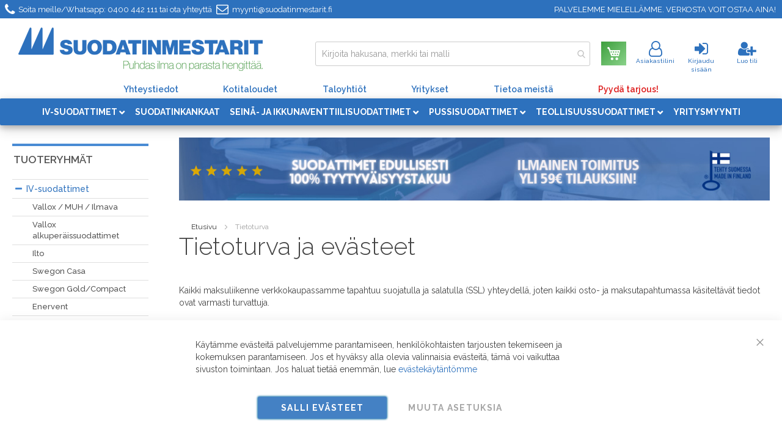

--- FILE ---
content_type: text/html; charset=UTF-8
request_url: https://suodatinmestarit.fi/tietoturva
body_size: 17844
content:
 <!doctype html><html lang="fi"><head >  <script> window.dataLayer = window.dataLayer || []; function gtag() { dataLayer.push(arguments) } window.amConsentManager = window.amConsentManager || { consentStates: { denied: 'denied', granted: 'granted' }, storageName: 'amConsentMode', gdprCookie: { cookieGroupName: 'amcookie_allowed', allCookiesAllowed: '0' }, defaultConsentTypesData: {"ad_storage":{"default":"0","group":"2"},"analytics_storage":{"default":"0","group":"3"},"ad_user_data":{"default":"0","group":"2"},"ad_personalization":{"default":"0","group":"2"}}, currentStoreId: 1, init: function () { this.initStorage(); this.setDefaultConsent(); }, initStorage: function () { const persistedConsentTypes = this.getPersistedConsentTypeState(); if (Object.keys(persistedConsentTypes).length !== 0 && !this.shouldResetConsentState(persistedConsentTypes)) { return; } let consentState = {}; for (const [type, data] of Object.entries(this.defaultConsentTypesData)) { consentState[type] = { group: data.group, status: data.default === '1' ? this.consentStates.granted : this.consentStates.denied }; } this.resetAllowedCookiesGroups(); this.persistConsentTypeState(consentState); }, setDefaultConsent: function () { gtag('consent', 'default', this.getPersistedConsentTypeStateForGtag()); }, updateConsent: function (consent) { const storageConsent = this.getPersistedConsentTypeState(); const consentState = {...storageConsent, ...consent}; this.persistConsentTypeState(consentState); gtag('consent', 'update', this.getPersistedConsentTypeStateForGtag()); }, getConsentTypeStateByGroupIds: function (groups) { let consentTypeState = {}; for (const [type, data] of Object.entries(this.defaultConsentTypesData)) { consentTypeState[type] = { group: data.group, status: (groups.includes(data.group) || groups.includes(this.gdprCookie.allCookiesAllowed)) ? this.consentStates.granted : this.consentStates.denied } } return consentTypeState; }, persistConsentTypeState: function (consentTypeState) { let persistedState = this.getPersistedConsentTypeState(false); persistedState[this.currentStoreId] = consentTypeState; localStorage.setItem(this.storageName, JSON.stringify(persistedState)); }, getPersistedConsentTypeState: function (forCurrentStore = true) { let persistedStates = JSON.parse(localStorage.getItem(this.storageName)) ?? {}; if (forCurrentStore) { return persistedStates?.[this.currentStoreId] ?? {}; } return persistedStates; }, getPersistedConsentTypeStateForGtag: function () { let consentTypeState = {}; let persistedState = this.getPersistedConsentTypeState(); for (const [type, data] of Object.entries(persistedState)) { consentTypeState[type] = data.status; } return consentTypeState; }, shouldResetConsentState: function (persistedConsentTypes) { if (Object.keys(persistedConsentTypes).length != Object.keys(this.defaultConsentTypesData).length) { return true; } for (const [type, data] of Object.entries(persistedConsentTypes)) { if (data.group !== this.defaultConsentTypesData[type].group) { return true; } } return false; }, resetAllowedCookiesGroups: function () { document.cookie = this.gdprCookie.cookieGroupName + '=0;max-age=-1;domain=' + location.hostname } }; window.amConsentManager.init(); </script><meta charset="utf-8"/>
<meta name="title" content="Asiointi verkkokaupassamme varmasti turvallista"/>
<meta name="description" content="Maksuliikenne verkkokaupassamme tapahtuu suojatulla ja salatulla (SSL) yhteydellä, joten kaikki osto- ja maksutapahtumassa käsiteltävät tiedot ovat varmasti turvattuja."/>
<meta name="robots" content="INDEX,FOLLOW"/>
<meta name="viewport" content="width=device-width, initial-scale=1"/>
<meta name="format-detection" content="telephone=no"/>
<title>Asiointi verkkokaupassamme varmasti turvallista</title>
<link  rel="stylesheet" type="text/css"  media="all" href="https://suodatinmestarit.fi/static/version1767949578/_cache/merged/95b5bf5982511b7ea2fcc9b4d45f58ca.min.css" />
<link  rel="stylesheet" type="text/css"  media="screen and (min-width: 768px)" href="https://suodatinmestarit.fi/static/version1767949578/frontend/JRS/suodatinmestarit/fi_FI/css/styles-l.min.css" />
<link  rel="stylesheet" type="text/css"  media="print" href="https://suodatinmestarit.fi/static/version1767949578/frontend/JRS/suodatinmestarit/fi_FI/css/print.min.css" />
<link  rel="stylesheet" type="text/css"  defer="defer" href="https://fonts.googleapis.com/css?family=Raleway:300,400,500,600,700,900" />

<link  rel="icon" type="image/x-icon" href="https://suodatinmestarit.fi/media/favicon/websites/1/Suodatinmestarit-32x32.png" />
<link  rel="shortcut icon" type="image/x-icon" href="https://suodatinmestarit.fi/media/favicon/websites/1/Suodatinmestarit-32x32.png" />
<!--Start of Tawk.to Script-->

<!--End of Tawk.to Script-->     <script exclude-this-tag="text/x-magento-template">
        window.getWpGA4Cookie = function(name) {
            match = document.cookie.match(new RegExp(name + '=([^;]+)'));
            if (match) return decodeURIComponent(match[1].replace(/\+/g, ' ')) ;
        };

        window.dataLayer = window.dataLayer || [];
                var dl4Objects = [{"pageName":"Asiointi verkkokaupassamme varmasti turvallista","pageType":"other"}];
        for (var i in dl4Objects) {
            window.dataLayer.push({ecommerce: null});
            window.dataLayer.push(dl4Objects[i]);
        }
         var wpGA4Cookies = ['wp_ga4_customerId','wp_ga4_customerGroup'];
        wpGA4Cookies.map(function(cookieName) {
            var cookieValue = window.getWpGA4Cookie(cookieName);
            if (cookieValue) {
                var dl4Object = {};
                dl4Object[cookieName.replace('wp_ga4_', '')] = cookieValue;
                window.dataLayer.push(dl4Object);
            }
        });</script>
   <!-- Google Tag Manager -->
<script exclude-this-tag="text/x-magento-template">(function(w,d,s,l,i){w[l]=w[l]||[];w[l].push({'gtm.start':
new Date().getTime(),event:'gtm.js'});var f=d.getElementsByTagName(s)[0],
j=d.createElement(s),dl=l!='dataLayer'?'&l='+l:'';j.async=true;j.src=
'https://www.googletagmanager.com/gtm.js?id='+i+dl;f.parentNode.insertBefore(j,f);
})(window,document,'script','dataLayer','GTM-524MJ7W');</script>
<!-- End Google Tag Manager -->    <!-- BEGIN GOOGLE ANALYTICS CODE --><!-- END GOOGLE ANALYTICS CODE --> <link rel="stylesheet" type="text/css" media="all" href="https://maxcdn.bootstrapcdn.com/font-awesome/latest/css/font-awesome.min.css"> </head><body data-container="body" data-mage-init='{"loaderAjax": {}, "loader": { "icon": "https://suodatinmestarit.fi/static/version1767949578/frontend/JRS/suodatinmestarit/fi_FI/images/loader-2.gif"}}' id="html-body" class="cms-tietoturva cms-page-view page-layout-2columns-left">   <!-- Google Tag Manager (noscript) -->
<noscript><iframe src="https://www.googletagmanager.com/ns.html?id=GTM-524MJ7W"
height="0" width="0" style="display:none;visibility:hidden"></iframe></noscript>
<!-- End Google Tag Manager (noscript) -->          <div class="cookie-status-message" id="cookie-status">The store will not work correctly when cookies are disabled.</div>     <noscript><div class="message global noscript"><div class="content"><p><strong>JavaScript seems to be disabled in your browser.</strong> <span> For the best experience on our site, be sure to turn on Javascript in your browser.</span></p></div></div></noscript>        <!-- ko scope: 'gdpr-cookie-modal' --><!--ko template: getTemplate()--><!-- /ko --><!-- /ko --><style> .amgdprjs-bar-template { z-index: 999;  bottom: 0;  }</style> <div class="page-wrapper"><header class="page-header"><div class="panel wrapper"><div class="panel header"> <a class="action skip contentarea" href="#contentarea"><span> Skip to Content</span></a>   <div class="widget block block-static-block"><p><span class="puhelin">Soita meille/Whatsapp:</span> <a href="tel:0400442111">0400 442 111</a> tai ota yhteyttä&nbsp;<span class="email"><a href="mailto:myynti@suodatinmestarit.fi">myynti@suodatinmestarit.fi</a></span><span class="newstore_notification" style="float: right;">PALVELEMME MIELELLÄMME. VERKOSTA VOIT OSTAA AINA!</span></p></div></div></div><div class="header content"> <span data-action="toggle-nav" class="action nav-toggle"><span>Toggle Nav</span></span> <a class="logo" href="https://suodatinmestarit.fi/" title="Suodatinmestarit.fi" aria-label="store logo"><img src="https://suodatinmestarit.fi/media/logo/websites/1/suodatinmestarit_logo.png" title="Suodatinmestarit.fi" alt="Suodatinmestarit.fi" width="400" height="71" /></a> <div class="header-sisalto"> <section class="amsearch-wrapper-block" data-amsearch-wrapper="block" data-bind=" scope: 'amsearch_wrapper', mageInit: { 'Magento_Ui/js/core/app': { components: { amsearch_wrapper: { component: 'Amasty_Xsearch/js/wrapper', data: {&quot;url&quot;:&quot;https:\/\/suodatinmestarit.fi\/amasty_xsearch\/autocomplete\/index\/&quot;,&quot;url_result&quot;:&quot;https:\/\/suodatinmestarit.fi\/catalogsearch\/result\/&quot;,&quot;url_popular&quot;:&quot;https:\/\/suodatinmestarit.fi\/search\/term\/popular\/&quot;,&quot;isDynamicWidth&quot;:true,&quot;isProductBlockEnabled&quot;:true,&quot;width&quot;:900,&quot;displaySearchButton&quot;:false,&quot;fullWidth&quot;:false,&quot;minChars&quot;:2,&quot;delay&quot;:500,&quot;currentUrlEncoded&quot;:&quot;aHR0cHM6Ly9zdW9kYXRpbm1lc3Rhcml0LmZpL3RpZXRvdHVydmE~&quot;,&quot;color_settings&quot;:{&quot;border&quot;:&quot;bdbdbd&quot;,&quot;hover&quot;:&quot;E8E8E8&quot;,&quot;highlight&quot;:&quot;2d71bd&quot;,&quot;background&quot;:&quot;FFFFFF&quot;,&quot;text&quot;:&quot;2d71bd&quot;,&quot;hover_text&quot;:&quot;FFFFFF&quot;,&quot;search_button&quot;:&quot;1979c2&quot;,&quot;search_button_text&quot;:&quot;ffffff&quot;},&quot;popup_display&quot;:0,&quot;preloadEnabled&quot;:true,&quot;isSeoUrlsEnabled&quot;:false,&quot;seoKey&quot;:&quot;search&quot;,&quot;isSaveSearchInputValueEnabled&quot;:false} } } } }"><div class="amsearch-form-block" data-bind=" style: { width: resized() ? data.width + 'px' : '' }, css: { '-opened': opened }, afterRender: initCssVariables">  <section class="amsearch-input-wrapper" data-bind=" css: { '-dynamic-width': data.isDynamicWidth, '-match': $data.readyForSearch(), '-typed': inputValue && inputValue().length }"><input type="text" name="q" placeholder="Kirjoita&#x20;hakusana,&#x20;merkki&#x20;tai&#x20;malli" class="amsearch-input" maxlength="128" role="combobox" aria-haspopup="false" aria-autocomplete="both" autocomplete="off" aria-expanded="false" data-amsearch-block="input" enterkeyhint="search" data-bind=" afterRender: initInputValue, hasFocus: focused, value: inputValue, event: { keypress: onEnter }, valueUpdate: 'input'"><!-- ko template: { name: templates.loader } --><!-- /ko --><button class="amsearch-button -close -clear -icon" style="display: none" data-bind=" event: { click: inputValue.bind(this, '') }, attr: { title: $t('Clear Field') }, visible: inputValue && inputValue().length"></button> <button class="amsearch-button -loupe -clear -icon -disabled" data-bind=" event: { click: search }, css: { '-disabled': !$data.match() }, attr: { title: $t('Search') }"></button></section>    <section class="amsearch-result-section" data-amsearch-js="results" style="display: none;" data-bind=" css: { '-small': $data.data.width < 700 && !$data.data.fullWidth }, afterRender: function (node) { initResultSection(node, 1) }, style: resultSectionStyles(), visible: $data.opened()"><!-- ko if: !$data.match() && $data.preload() --><!-- ko template: { name: templates.preload } --><!-- /ko --><!-- /ko --><!-- ko if: $data.match() --><!-- ko template: { name: templates.results } --><!-- /ko --><!-- /ko --><!-- ko if: $data.message() && $data.message().length --><!-- ko template: { name: templates.message } --><!-- /ko --><!-- /ko --></section></div></section> <div data-block="minicart" class="minicart-wrapper"><a class="action showcart" href="https://suodatinmestarit.fi/checkout/cart/" data-bind="scope: 'minicart_content'"><span class="text">Ostoskori</span> <span class="counter qty empty" data-bind="css: { empty: !!getCartParam('summary_count') == false && !isLoading() }, blockLoader: isLoading"><span class="counter-number"><!-- ko if: getCartParam('summary_count') --><!-- ko text: getCartParam('summary_count').toLocaleString(window.LOCALE) --><!-- /ko --><!-- /ko --></span> <span class="counter-label"><!-- ko if: getCartParam('summary_count') --><!-- ko text: getCartParam('summary_count').toLocaleString(window.LOCALE) --><!-- /ko --><!-- ko i18n: 'items' --><!-- /ko --><!-- /ko --></span></span></a>  <div class="block block-minicart" data-role="dropdownDialog" data-mage-init='{"dropdownDialog":{ "appendTo":"[data-block=minicart]", "triggerTarget":".showcart", "timeout": "2000", "closeOnMouseLeave": false, "closeOnEscape": true, "triggerClass":"active", "parentClass":"active", "buttons":[]}}'><div id="minicart-content-wrapper" data-bind="scope: 'minicart_content'"><!-- ko template: getTemplate() --><!-- /ko --></div></div>  </div><ul class="header links"><li><a href="https://suodatinmestarit.fi/customer/account/" id="idIaba1BWM" class="my-account-link" >Asiakastilini</a></li> <li class="link authorization-link" data-label="tai"><a href="https://suodatinmestarit.fi/customer/account/login/referer/aHR0cHM6Ly9zdW9kYXRpbm1lc3Rhcml0LmZpL3RpZXRvdHVydmE~/" class="authorization-link" >Kirjaudu sisään</a></li> <li class="item link compare" data-bind="scope: 'compareProducts'" data-role="compare-products-link"><a class="action compare no-display" title="Vertaa&#x20;tuotteita" data-bind="attr: {'href': compareProducts().listUrl}, css: {'no-display': !compareProducts().count}" >Vertaa tuotteita <span class="counter qty" data-bind="text: compareProducts().countCaption"></span></a></li>   <li class="loggedin" data-bind="scope: 'customer'"></li> <li><a href="https://suodatinmestarit.fi/customer/account/create/" id="idC32IHhVU" class="register-link" >Luo tili</a></li></ul></div></div><div class="extra_nav"><ul>
<li><a title="Yhteystiedot" href="/contact">Yhteystiedot</a></li>
<li><a title="Kotitaloudet" href="/iv-suodattimet">Kotitaloudet</a></li>
<li><a title="Taloyhtiöt" href="/taloyhtiot">Taloyhtiöt</a></li>
<li><a title="Yritykset" href="/teollisuus">Yritykset</a></li>
<li><a title="Tietoa meistä" href="/yritys">Tietoa meistä</a></li>
<li><a class="tarjous" title="Pyydä tarjous tästä" href="/contact">Pyydä tarjous!</a></li>
</ul></div></header>  <div class="sections nav-sections"> <div class="section-items nav-sections-items" data-mage-init='{"tabs":{"openedState":"active"}}'>  <div class="section-item-title nav-sections-item-title" data-role="collapsible"><a class="nav-sections-item-switch" data-toggle="switch" href="#store.menu">Valikko</a></div><div class="section-item-content nav-sections-item-content" id="store.menu" data-role="content">     <nav class="navigation" data-action="navigation"><ul data-mage-init='{"menu":{"responsive":true, "expanded":true, "position":{"my":"left top","at":"left bottom"}}}'><li  class="level0 nav-1 category-item first level-top parent"><a href="https://suodatinmestarit.fi/iv-suodattimet"  class="level-top" ><span>IV-suodattimet</span></a><ul class="level0 submenu"><li  class="level1 nav-1-1 category-item first"><a href="https://suodatinmestarit.fi/iv-suodattimet/vallox-suodattimet" ><span>Vallox / MUH / Ilmava</span></a></li><li  class="level1 nav-1-2 category-item"><a href="https://suodatinmestarit.fi/iv-suodattimet/vallox-alkuperaissuodattimet" ><span>Vallox alkuperäissuodattimet</span></a></li><li  class="level1 nav-1-3 category-item"><a href="https://suodatinmestarit.fi/iv-suodattimet/ilto-suodattimet" ><span>Ilto</span></a></li><li  class="level1 nav-1-4 category-item"><a href="https://suodatinmestarit.fi/iv-suodattimet/swegon-casa-suodattimet" ><span>Swegon Casa</span></a></li><li  class="level1 nav-1-5 category-item"><a href="https://suodatinmestarit.fi/iv-suodattimet/swegon-gold-compact" ><span>Swegon Gold/Compact</span></a></li><li  class="level1 nav-1-6 category-item"><a href="https://suodatinmestarit.fi/iv-suodattimet/enervent-suodattimet" ><span>Enervent</span></a></li><li  class="level1 nav-1-7 category-item"><a href="https://suodatinmestarit.fi/iv-suodattimet/parmair-suodattimet" ><span>Parmair</span></a></li><li  class="level1 nav-1-8 category-item"><a href="https://suodatinmestarit.fi/iv-suodattimet/airfi-suodattimet" ><span>Airfi</span></a></li><li  class="level1 nav-1-9 category-item"><a href="https://suodatinmestarit.fi/iv-suodattimet/airsec" ><span>Airsec</span></a></li><li  class="level1 nav-1-10 category-item"><a href="https://suodatinmestarit.fi/iv-suodattimet/arcticsilent-suodattimet" ><span>ArcticSilent</span></a></li><li  class="level1 nav-1-11 category-item"><a href="https://suodatinmestarit.fi/iv-suodattimet/dantherm-suodattimet" ><span>Dantherm</span></a></li><li  class="level1 nav-1-12 category-item"><a href="https://suodatinmestarit.fi/iv-suodattimet/deekax-suodattimet" ><span>Deekax</span></a></li><li  class="level1 nav-1-13 category-item"><a href="https://suodatinmestarit.fi/iv-suodattimet/duvents" ><span>Duvents</span></a></li><li  class="level1 nav-1-14 category-item"><a href="https://suodatinmestarit.fi/iv-suodattimet/flexit-suodattimet" ><span>Flexit</span></a></li><li  class="level1 nav-1-15 category-item"><a href="https://suodatinmestarit.fi/iv-suodattimet/flf-kanavasuodattimet" ><span>FLF kanavasuodattimet</span></a></li><li  class="level1 nav-1-16 category-item"><a href="https://suodatinmestarit.fi/iv-suodattimet/flakt-woods-suodattimet" ><span>Fläkt Woods</span></a></li><li  class="level1 nav-1-17 category-item"><a href="https://suodatinmestarit.fi/iv-suodattimet/fresco-futura" ><span>Fresco Futura</span></a></li><li  class="level1 nav-1-18 category-item"><a href="https://suodatinmestarit.fi/iv-suodattimet/haato-suodattimet" ><span>Haato</span></a></li><li  class="level1 nav-1-19 category-item"><a href="https://suodatinmestarit.fi/iv-suodattimet/iloxair-suodattimet" ><span>IloxAir</span></a></li><li  class="level1 nav-1-20 category-item"><a href="https://suodatinmestarit.fi/iv-suodattimet/iv-produkt-suodattimet" ><span>IV Produkt</span></a></li><li  class="level1 nav-1-21 category-item"><a href="https://suodatinmestarit.fi/iv-suodattimet/kair-suodattimet" ><span>Kair</span></a></li><li  class="level1 nav-1-22 category-item"><a href="https://suodatinmestarit.fi/iv-suodattimet/karhu-suodattimet" ><span>Karhu</span></a></li><li  class="level1 nav-1-23 category-item"><a href="https://suodatinmestarit.fi/iv-suodattimet/komfovent" ><span>Komfovent</span></a></li><li  class="level1 nav-1-24 category-item"><a href="https://suodatinmestarit.fi/iv-suodattimet/merair-suodatimet" ><span>Merair</span></a></li><li  class="level1 nav-1-25 category-item"><a href="https://suodatinmestarit.fi/iv-suodattimet/nibe-suodattimet" ><span>Nibe</span></a></li><li  class="level1 nav-1-26 category-item"><a href="https://suodatinmestarit.fi/iv-suodattimet/nilan-suodattimet" ><span>Nilan</span></a></li><li  class="level1 nav-1-27 category-item"><a href="https://suodatinmestarit.fi/iv-suodattimet/onninen-onnline-suodattimet" ><span>Onninen / Onnline</span></a></li><li  class="level1 nav-1-28 category-item"><a href="https://suodatinmestarit.fi/iv-suodattimet/purmo" ><span>Purmo</span></a></li><li  class="level1 nav-1-29 category-item"><a href="https://suodatinmestarit.fi/iv-suodattimet/recair-suodattimet" ><span>Recair</span></a></li><li  class="level1 nav-1-30 category-item"><a href="https://suodatinmestarit.fi/iv-suodattimet/sunair-suodattimet" ><span>Sunair</span></a></li><li  class="level1 nav-1-31 category-item"><a href="https://suodatinmestarit.fi/iv-suodattimet/systemair-suodattimet" ><span>Systemair</span></a></li><li  class="level1 nav-1-32 category-item"><a href="https://suodatinmestarit.fi/iv-suodattimet/uponor-vent-suodattimet" ><span>Uponor Vent</span></a></li><li  class="level1 nav-1-33 category-item"><a href="https://suodatinmestarit.fi/iv-suodattimet/valmet-kotilampo-suodattimet" ><span>Valmet Kotilämpö</span></a></li><li  class="level1 nav-1-34 category-item last"><a href="https://suodatinmestarit.fi/iv-suodattimet/ostberg-suodattimet" ><span>Östberg</span></a></li></ul></li><li  class="level0 nav-2 category-item level-top"><a href="https://suodatinmestarit.fi/suodatinkankaat"  class="level-top" ><span>Suodatinkankaat</span></a></li><li  class="level0 nav-3 category-item level-top parent"><a href="https://suodatinmestarit.fi/seinaventtiilisuodattimet"  class="level-top" ><span>Seinä- ja ikkunaventtiilisuodattimet</span></a><ul class="level0 submenu"><li  class="level1 nav-3-1 category-item first"><a href="https://suodatinmestarit.fi/seinaventtiilisuodattimet/velco" ><span>Velco</span></a></li><li  class="level1 nav-3-2 category-item"><a href="https://suodatinmestarit.fi/seinaventtiilisuodattimet/mobair-suodattimet" ><span>Mobair</span></a></li><li  class="level1 nav-3-3 category-item"><a href="https://suodatinmestarit.fi/seinaventtiilisuodattimet/vimin-suodattimet" ><span>Vimin suodattimet</span></a></li><li  class="level1 nav-3-4 category-item"><a href="https://suodatinmestarit.fi/seinaventtiilisuodattimet/fresh-velco-kiv-suodattimet" ><span>Fresh / KIV -suodattimet</span></a></li><li  class="level1 nav-3-5 category-item"><a href="https://suodatinmestarit.fi/seinaventtiilisuodattimet/ilmakas-suodattimet" ><span>Ilmakas suodattimet</span></a></li><li  class="level1 nav-3-6 category-item"><a href="https://suodatinmestarit.fi/seinaventtiilisuodattimet/vilpe" ><span>Vilpe</span></a></li><li  class="level1 nav-3-7 category-item"><a href="https://suodatinmestarit.fi/seinaventtiilisuodattimet/ikkunasuodattimet" ><span>Ikkunasuodattimet</span></a></li><li  class="level1 nav-3-8 category-item last"><a href="https://suodatinmestarit.fi/seinaventtiilisuodattimet/biobe-suodattimet" ><span>Biobe suodattimet</span></a></li></ul></li><li  class="level0 nav-4 category-item level-top parent"><a href="https://suodatinmestarit.fi/pussisuodattimet-g3-m5-f7"  class="level-top" ><span>Pussisuodattimet</span></a><ul class="level0 submenu"><li  class="level1 nav-4-1 category-item first"><a href="https://suodatinmestarit.fi/pussisuodattimet-g3-m5-f7/pussisuodattimet-g3" ><span>Pussisuodattimet G3/G4</span></a></li><li  class="level1 nav-4-2 category-item"><a href="https://suodatinmestarit.fi/pussisuodattimet-g3-m5-f7/pussisuodattimet-m5-f5" ><span>Pussisuodattimet M5 (F5)</span></a></li><li  class="level1 nav-4-3 category-item"><a href="https://suodatinmestarit.fi/pussisuodattimet-g3-m5-f7/pussisuodattimet-f7" ><span>Pussisuodattimet F7</span></a></li><li  class="level1 nav-4-4 category-item last"><a href="https://suodatinmestarit.fi/pussisuodattimet-g3-m5-f7/pussisuodattimet-f8-f9" ><span>Pussisuodattimet F8/F9</span></a></li></ul></li><li  class="level0 nav-5 category-item level-top parent"><a href="https://suodatinmestarit.fi/teollisuussuodattimet"  class="level-top" ><span>Teollisuussuodattimet</span></a><ul class="level0 submenu"><li  class="level1 nav-5-1 category-item first"><a href="https://suodatinmestarit.fi/teollisuussuodattimet/patruunasuodattimet" ><span>Patruunasuodattimet</span></a></li><li  class="level1 nav-5-2 category-item"><a href="https://suodatinmestarit.fi/teollisuussuodattimet/suodatinletkut" ><span>Suodatinletkut</span></a></li><li  class="level1 nav-5-3 category-item"><a href="https://suodatinmestarit.fi/teollisuussuodattimet/kompaktisuodattimet" ><span>Kompaktisuodattimet</span></a></li><li  class="level1 nav-5-4 category-item"><a href="https://suodatinmestarit.fi/teollisuussuodattimet/suodattimet-maalaamoihin" ><span>Suodattimet maalaamoihin</span></a></li><li  class="level1 nav-5-5 category-item"><a href="https://suodatinmestarit.fi/teollisuussuodattimet/aktiivihiilisuodattimet" ><span>Aktiivihiilisuodattimet</span></a></li><li  class="level1 nav-5-6 category-item"><a href="https://suodatinmestarit.fi/teollisuussuodattimet/hepa-suodattimet" ><span>HEPA-suodattimet</span></a></li><li  class="level1 nav-5-7 category-item last"><a href="https://suodatinmestarit.fi/teollisuussuodattimet/rasvasuodattimet" ><span>Rasvasuodattimet</span></a></li></ul></li><li  class="level0 nav-6 category-item last level-top"><a href="https://suodatinmestarit.fi/yritysmyynti"  class="level-top" ><span>Yritysmyynti</span></a></li>   <li class="level0 category-item level-top ui-menu-item extramenu" style="display:none;"><a href="https://suodatinmestarit.fi/suodatinvaihdot" class="level-top ui-corner-all"><span>Suodatinvaihtopalvelu</span></a></li>  <li class="level0 category-item level-top ui-menu-item extramenu" style="display:none;"><a href="https://suodatinmestarit.fi/allaway-puzer-suodattimet" class="level-top ui-corner-all"><span>Allaway / Puzer suodattimet</span></a></li>  <li class="level0 category-item level-top ui-menu-item extramenu" style="display:none;"><a href="https://suodatinmestarit.fi/wehoputs-lietepussit" class="level-top ui-corner-all"><span>Wehoputs lietepussit</a></li>  <li class="level0 category-item level-top ui-menu-item extramenu" style="display:none;"><a href="https://suodatinmestarit.fi/kennonpesuaine" class="level-top ui-corner-all"><span>Kennonpesuaine</a></li> <li class="level0 category-item level-top ui-menu-item extramenu" style="display:none;"><a href="/tarjoukset" class="level-top ui-corner-all"><span>Tarjoukset</span></a></li></ul></nav></div>  <div class="section-item-title nav-sections-item-title" data-role="collapsible"><a class="nav-sections-item-switch" data-toggle="switch" href="#store.links">Tili</a></div><div class="section-item-content nav-sections-item-content" id="store.links" data-role="content"><!-- Account links --></div> </div></div><main id="maincontent" class="page-main"> <a id="contentarea" tabindex="-1"></a><div class="page messages"> <div data-placeholder="messages"></div> <div data-bind="scope: 'messages'"><!-- ko if: cookieMessagesObservable() && cookieMessagesObservable().length > 0 --><div aria-atomic="true" role="alert" class="messages" data-bind="foreach: { data: cookieMessagesObservable(), as: 'message' }"><div data-bind="attr: { class: 'message-' + message.type + ' ' + message.type + ' message', 'data-ui-id': 'message-' + message.type }"><div data-bind="html: $parent.prepareMessageForHtml(message.text)"></div></div></div><!-- /ko --><div aria-atomic="true" role="alert" class="messages" data-bind="foreach: { data: messages().messages, as: 'message' }, afterRender: purgeMessages"><div data-bind="attr: { class: 'message-' + message.type + ' ' + message.type + ' message', 'data-ui-id': 'message-' + message.type }"><div data-bind="html: $parent.prepareMessageForHtml(message.text)"></div></div></div></div></div><div class="columns"><div class="column main"> <div class="widget block block-static-block"><div class="ilmainentoimitusbanneri"><img class="iso" src="https://suodatinmestarit.fi/media/.renditions/wysiwyg/ilmainen-toimitus-suodatinmestarit.jpg" alt=""><img class="pieni" style="display: none; width: 100%;" src="https://suodatinmestarit.fi/media/.renditions/wysiwyg/IV-suodattimet-edullisesti_pieni.png" alt=""></div></div>  <div class="breadcrumbs"><ul class="items"> <li class="item home"> <a href="https://suodatinmestarit.fi/" title="Siirry etusivulle">Etusivu</a> </li>  <li class="item cms_page"> <strong>Tietoturva</strong> </li> </ul></div> <input name="form_key" type="hidden" value="ZpjpIOgkKwFuQZky" /> <div id="authenticationPopup" data-bind="scope:'authenticationPopup', style: {display: 'none'}">  <!-- ko template: getTemplate() --><!-- /ko --> </div>    <div data-mage-init='{"Mirasvit_Feed\/js\/report245":[]}'></div><h1>Tietoturva ja evästeet</h1>
<p>Kaikki maksuliikenne verkkokaupassamme tapahtuu suojatulla ja salatulla (SSL) yhteydellä, joten kaikki osto- ja maksutapahtumassa käsiteltävät tiedot ovat varmasti turvattuja.</p>
<h4><strong><span style="font-size: large;">Osto, tilaus ja toimitus - helppoa, nopeaa ja luotettavaa</span></strong></h4>
<p>Tuotteet poimitaan ostoskoriin. Tilauksen yhteydessä kysytään yhteystietosi. Henkilötietosi ovat hyvässä turvassa, eikä niitä luovuteta ulkopuolisille. Rekisteröitymällä asiakkaaksi voit muuttaa yhteystietojasi myöhemmin. Valitse maksutapa: verkkopankit, kaikki kotimaiset pankit, Visa, Visa Electron, Mastercard, American Express, MobilePay, OP-lasku, Walley tai Suodatinmestarit tili. Maksuliikenne operoidaan suomalaisen Paytrail-maksunvälityspalvelun kautta.</p>
<p>Maksuliikenne verkkokaupassamme tapahtuu suojatulla ja salatulla (SSL) yhteydellä, joten kaikki osto- ja maksutapahtumassa käsiteltävät tiedot ovat varmasti turvattuja. Toimitustapana on postitus. Nopeimmillaan saat tuotteet jo seuraavana päivänä kotiisi kirjepakettina tai postipakettina lähetyksen koosta riippuen.</p>
<h4><strong><span style="font-size: large;">Maksu pankkipainikkeilla</span></strong></h4>
<p>Paytrail maksunvälityspalvelu välittää maksusi kauppiaalle. Käytössäsi on kaikkien pankkien maksupainikkeet. Paytrail on sinulle turvallinen maksutapa. Palvelu on maksulaitoslain siirtymäsäännöksen nojalla merkitty Finanssivalvonnan ylläpitämään maksulaitosrekisteriin. Maksunvälityspalvelun toteuttajana ja maksupalveluntarjoajana toimii Paytrail Oyj (2122839-7) yhteistyössä suomalaisten pankkien ja luottolaitosten kanssa. Paytrail Oyj näkyy maksun saajana tiliotteella tai korttilaskulla ja välittää maksun kauppiaalle. Paytrail Oyj:llä on maksulaitoksen toimilupa. Reklamaatiotapauksissa pyydämme ottamaan ensisijaisesti yhteyttä tuotteen toimittajaan.</p>
<p>Valittuasi maksutavan kauppiaan tarjoamista vaihtoehdoista, maksutapahtuma siirtyy maksutavan järjestelmään. Hyväksyttyäsi maksun ja palattuasi verkkokauppaan, maksu kirjautuu välittömästi suoritetuksi kauppiaalle. Maksu suoritetaan Paytrail&nbsp;Oyj:n hallinnoimalle tilille, josta se siirretään kauppiaalle. Turvallista, helppoa ja nopeaa!</p>
<h4><strong><span style="font-size: large;">Maksut luottokorteilla</span></strong></h4>
<p>Maksuja voi tehdä kaikilla Luottokunnan korteilla. Verkkokauppa toimii tuotteiden ja palveluiden markkinoijana ja toimittaa tuotteet ostajalle, sekä hoitaa kauppaan liittyvät lakisääteiset ja itse määrittelemänsä muut velvoitteet. Luottokunnan korteilla (Visa, Visa Electron, Mastercard, American Express) tehtävissä maksuissa kauppa syntyy asiakkaan ja Suomen Ostolaskut Oy:n (2284303-3) välille, joka on maksun saaja ja Paytrail -palvelun virallinen yhteistyökumppani, ja joka tilittää maksun myöhemmin kauppiaalle. Luottokunnan sopimuskumppani asiassa on Suomen Ostolaskut Oy.</p>
<h4><strong><span style="font-size: large;">Evästeet</span></strong></h4>
<p>Verkkokauppamme verkkosivut, kuten kaikki muutkin verkkosivut, käyttävät evästeitä. Eväste (eli cookie) on pieni tekstitiedosto, jonka internetselain tallentaa käyttäjän laitteelle. Evästeitä käytetään esimerkiksi silloin, kun käyttäjän tietoja halutaan säilyttää tämän siirtyessä internetpalvelun sivulta toiselle. Evästeiden käyttö edellyttää aina käyttäjän suostumuksen.</p>
<p>Eväste voidaan tallentaa käyttäjän laitteelle pysyvästi (stored cookie) tai se voidaan poistaa palvelun käytön jälkeen.</p>
<p><strong>Evästeiden avulla voidaan kerätä mm. seuraavia tietoja:</strong></p>
<p>- Kellonaika, käyttäjän IP-osoite, käytetyt sivut, selaintyyppi, käyttäjän IP-osoite<br>- Mistä verkko-osoitteesta käyttäjä on tullut kyseiselle verkkosivulle<br>- Miltä palvelimelta käyttäjä on tullut verkkosivulle<br>- Mistä verkkotunnuksesta käyttäjä on tullut verkkosivulle</p>
<p>Keräämme tietoa evästeistä anonyymisti ja evästeillä kerättyä tietoa ei yhdistetä tilauksiin.&nbsp;</p> <section class="amsearch-overlay-block" data-bind=" scope: 'index = amsearch_overlay_section', mageInit: { 'Magento_Ui/js/core/app': { components: { 'amsearch_overlay_section': { component: 'Amasty_Xsearch/js/components/overlay' } } } }"><div class="amsearch-overlay" data-bind=" event: { click: hide }, afterRender: initNode"></div></section> </div><div class="sidebar sidebar-main"> <div class="side-block categoriesside"><div class="title">Tuoteryhmät</div><ul class="categories"> <li class="category"> <div class="catsToggle hasCategories" data-target="id_39"></div> <a href="https://suodatinmestarit.fi/iv-suodattimet" class="catname">IV-suodattimet</a></li>  <ul class="subcategories id_39"> <li class="subcategory"> <a href="https://suodatinmestarit.fi/iv-suodattimet/vallox-suodattimet" class="catsToggle"></a>  <a href="https://suodatinmestarit.fi/iv-suodattimet/vallox-suodattimet" class="catname">Vallox / MUH / Ilmava</a></li>  <li class="subcategory"> <a href="https://suodatinmestarit.fi/iv-suodattimet/vallox-alkuperaissuodattimet" class="catsToggle"></a>  <a href="https://suodatinmestarit.fi/iv-suodattimet/vallox-alkuperaissuodattimet" class="catname">Vallox alkuperäissuodattimet</a></li>  <li class="subcategory"> <a href="https://suodatinmestarit.fi/iv-suodattimet/ilto-suodattimet" class="catsToggle"></a>  <a href="https://suodatinmestarit.fi/iv-suodattimet/ilto-suodattimet" class="catname">Ilto</a></li>  <li class="subcategory"> <a href="https://suodatinmestarit.fi/iv-suodattimet/swegon-casa-suodattimet" class="catsToggle"></a>  <a href="https://suodatinmestarit.fi/iv-suodattimet/swegon-casa-suodattimet" class="catname">Swegon Casa</a></li>  <li class="subcategory"> <a href="https://suodatinmestarit.fi/iv-suodattimet/swegon-gold-compact" class="catsToggle"></a>  <a href="https://suodatinmestarit.fi/iv-suodattimet/swegon-gold-compact" class="catname">Swegon Gold/Compact</a></li>  <li class="subcategory"> <a href="https://suodatinmestarit.fi/iv-suodattimet/enervent-suodattimet" class="catsToggle"></a>  <a href="https://suodatinmestarit.fi/iv-suodattimet/enervent-suodattimet" class="catname">Enervent</a></li>  <li class="subcategory"> <a href="https://suodatinmestarit.fi/iv-suodattimet/parmair-suodattimet" class="catsToggle"></a>  <a href="https://suodatinmestarit.fi/iv-suodattimet/parmair-suodattimet" class="catname">Parmair</a></li>  <li class="subcategory"> <a href="https://suodatinmestarit.fi/iv-suodattimet/airfi-suodattimet" class="catsToggle"></a>  <a href="https://suodatinmestarit.fi/iv-suodattimet/airfi-suodattimet" class="catname">Airfi</a></li>  <li class="subcategory"> <a href="https://suodatinmestarit.fi/iv-suodattimet/airsec" class="catsToggle"></a>  <a href="https://suodatinmestarit.fi/iv-suodattimet/airsec" class="catname">Airsec</a></li>  <li class="subcategory"> <a href="https://suodatinmestarit.fi/iv-suodattimet/arcticsilent-suodattimet" class="catsToggle"></a>  <a href="https://suodatinmestarit.fi/iv-suodattimet/arcticsilent-suodattimet" class="catname">ArcticSilent</a></li>  <li class="subcategory"> <a href="https://suodatinmestarit.fi/iv-suodattimet/dantherm-suodattimet" class="catsToggle"></a>  <a href="https://suodatinmestarit.fi/iv-suodattimet/dantherm-suodattimet" class="catname">Dantherm</a></li>  <li class="subcategory"> <a href="https://suodatinmestarit.fi/iv-suodattimet/deekax-suodattimet" class="catsToggle"></a>  <a href="https://suodatinmestarit.fi/iv-suodattimet/deekax-suodattimet" class="catname">Deekax</a></li>  <li class="subcategory"> <a href="https://suodatinmestarit.fi/iv-suodattimet/duvents" class="catsToggle"></a>  <a href="https://suodatinmestarit.fi/iv-suodattimet/duvents" class="catname">Duvents</a></li>  <li class="subcategory"> <a href="https://suodatinmestarit.fi/iv-suodattimet/flexit-suodattimet" class="catsToggle"></a>  <a href="https://suodatinmestarit.fi/iv-suodattimet/flexit-suodattimet" class="catname">Flexit</a></li>  <li class="subcategory"> <a href="https://suodatinmestarit.fi/iv-suodattimet/flf-kanavasuodattimet" class="catsToggle"></a>  <a href="https://suodatinmestarit.fi/iv-suodattimet/flf-kanavasuodattimet" class="catname">FLF kanavasuodattimet</a></li>  <li class="subcategory"> <a href="https://suodatinmestarit.fi/iv-suodattimet/flakt-woods-suodattimet" class="catsToggle"></a>  <a href="https://suodatinmestarit.fi/iv-suodattimet/flakt-woods-suodattimet" class="catname">Fläkt Woods</a></li>  <li class="subcategory"> <a href="https://suodatinmestarit.fi/iv-suodattimet/fresco-futura" class="catsToggle"></a>  <a href="https://suodatinmestarit.fi/iv-suodattimet/fresco-futura" class="catname">Fresco Futura</a></li>  <li class="subcategory"> <a href="https://suodatinmestarit.fi/iv-suodattimet/haato-suodattimet" class="catsToggle"></a>  <a href="https://suodatinmestarit.fi/iv-suodattimet/haato-suodattimet" class="catname">Haato</a></li>  <li class="subcategory"> <a href="https://suodatinmestarit.fi/iv-suodattimet/iloxair-suodattimet" class="catsToggle"></a>  <a href="https://suodatinmestarit.fi/iv-suodattimet/iloxair-suodattimet" class="catname">IloxAir</a></li>  <li class="subcategory"> <a href="https://suodatinmestarit.fi/iv-suodattimet/iv-produkt-suodattimet" class="catsToggle"></a>  <a href="https://suodatinmestarit.fi/iv-suodattimet/iv-produkt-suodattimet" class="catname">IV Produkt</a></li>  <li class="subcategory"> <a href="https://suodatinmestarit.fi/iv-suodattimet/kair-suodattimet" class="catsToggle"></a>  <a href="https://suodatinmestarit.fi/iv-suodattimet/kair-suodattimet" class="catname">Kair</a></li>  <li class="subcategory"> <a href="https://suodatinmestarit.fi/iv-suodattimet/karhu-suodattimet" class="catsToggle"></a>  <a href="https://suodatinmestarit.fi/iv-suodattimet/karhu-suodattimet" class="catname">Karhu</a></li>  <li class="subcategory"> <a href="https://suodatinmestarit.fi/iv-suodattimet/komfovent" class="catsToggle"></a>  <a href="https://suodatinmestarit.fi/iv-suodattimet/komfovent" class="catname">Komfovent</a></li>  <li class="subcategory"> <a href="https://suodatinmestarit.fi/iv-suodattimet/merair-suodatimet" class="catsToggle"></a>  <a href="https://suodatinmestarit.fi/iv-suodattimet/merair-suodatimet" class="catname">Merair</a></li>  <li class="subcategory"> <a href="https://suodatinmestarit.fi/iv-suodattimet/nibe-suodattimet" class="catsToggle"></a>  <a href="https://suodatinmestarit.fi/iv-suodattimet/nibe-suodattimet" class="catname">Nibe</a></li>  <li class="subcategory"> <a href="https://suodatinmestarit.fi/iv-suodattimet/nilan-suodattimet" class="catsToggle"></a>  <a href="https://suodatinmestarit.fi/iv-suodattimet/nilan-suodattimet" class="catname">Nilan</a></li>  <li class="subcategory"> <a href="https://suodatinmestarit.fi/iv-suodattimet/onninen-onnline-suodattimet" class="catsToggle"></a>  <a href="https://suodatinmestarit.fi/iv-suodattimet/onninen-onnline-suodattimet" class="catname">Onninen / Onnline</a></li>  <li class="subcategory"> <a href="https://suodatinmestarit.fi/iv-suodattimet/purmo" class="catsToggle"></a>  <a href="https://suodatinmestarit.fi/iv-suodattimet/purmo" class="catname">Purmo</a></li>  <li class="subcategory"> <a href="https://suodatinmestarit.fi/iv-suodattimet/recair-suodattimet" class="catsToggle"></a>  <a href="https://suodatinmestarit.fi/iv-suodattimet/recair-suodattimet" class="catname">Recair</a></li>  <li class="subcategory"> <a href="https://suodatinmestarit.fi/iv-suodattimet/sunair-suodattimet" class="catsToggle"></a>  <a href="https://suodatinmestarit.fi/iv-suodattimet/sunair-suodattimet" class="catname">Sunair</a></li>  <li class="subcategory"> <a href="https://suodatinmestarit.fi/iv-suodattimet/systemair-suodattimet" class="catsToggle"></a>  <a href="https://suodatinmestarit.fi/iv-suodattimet/systemair-suodattimet" class="catname">Systemair</a></li>  <li class="subcategory"> <a href="https://suodatinmestarit.fi/iv-suodattimet/uponor-vent-suodattimet" class="catsToggle"></a>  <a href="https://suodatinmestarit.fi/iv-suodattimet/uponor-vent-suodattimet" class="catname">Uponor Vent</a></li>  <li class="subcategory"> <a href="https://suodatinmestarit.fi/iv-suodattimet/valmet-kotilampo-suodattimet" class="catsToggle"></a>  <a href="https://suodatinmestarit.fi/iv-suodattimet/valmet-kotilampo-suodattimet" class="catname">Valmet Kotilämpö</a></li>  <li class="subcategory"> <a href="https://suodatinmestarit.fi/iv-suodattimet/ostberg-suodattimet" class="catsToggle"></a>  <a href="https://suodatinmestarit.fi/iv-suodattimet/ostberg-suodattimet" class="catname">Östberg</a></li> </ul> <li class="category"> <a href="https://suodatinmestarit.fi/suodatinkankaat" class="catsToggle"></a>  <a href="https://suodatinmestarit.fi/suodatinkankaat" class="catname">Suodatinkankaat</a></li>  <li class="category"> <div class="catsToggle hasCategories" data-target="id_58"></div> <a href="https://suodatinmestarit.fi/seinaventtiilisuodattimet" class="catname">Seinä- ja ikkunaventtiilisuodattimet</a></li>  <ul class="subcategories id_58"> <li class="subcategory"> <a href="https://suodatinmestarit.fi/seinaventtiilisuodattimet/velco" class="catsToggle"></a>  <a href="https://suodatinmestarit.fi/seinaventtiilisuodattimet/velco" class="catname">Velco</a></li>  <li class="subcategory"> <a href="https://suodatinmestarit.fi/seinaventtiilisuodattimet/mobair-suodattimet" class="catsToggle"></a>  <a href="https://suodatinmestarit.fi/seinaventtiilisuodattimet/mobair-suodattimet" class="catname">Mobair</a></li>  <li class="subcategory"> <a href="https://suodatinmestarit.fi/seinaventtiilisuodattimet/vimin-suodattimet" class="catsToggle"></a>  <a href="https://suodatinmestarit.fi/seinaventtiilisuodattimet/vimin-suodattimet" class="catname">Vimin suodattimet</a></li>  <li class="subcategory"> <a href="https://suodatinmestarit.fi/seinaventtiilisuodattimet/fresh-velco-kiv-suodattimet" class="catsToggle"></a>  <a href="https://suodatinmestarit.fi/seinaventtiilisuodattimet/fresh-velco-kiv-suodattimet" class="catname">Fresh / KIV -suodattimet</a></li>  <li class="subcategory"> <a href="https://suodatinmestarit.fi/seinaventtiilisuodattimet/ilmakas-suodattimet" class="catsToggle"></a>  <a href="https://suodatinmestarit.fi/seinaventtiilisuodattimet/ilmakas-suodattimet" class="catname">Ilmakas suodattimet</a></li>  <li class="subcategory"> <a href="https://suodatinmestarit.fi/seinaventtiilisuodattimet/vilpe" class="catsToggle"></a>  <a href="https://suodatinmestarit.fi/seinaventtiilisuodattimet/vilpe" class="catname">Vilpe</a></li>  <li class="subcategory"> <a href="https://suodatinmestarit.fi/seinaventtiilisuodattimet/ikkunasuodattimet" class="catsToggle"></a>  <a href="https://suodatinmestarit.fi/seinaventtiilisuodattimet/ikkunasuodattimet" class="catname">Ikkunasuodattimet</a></li>  <li class="subcategory"> <a href="https://suodatinmestarit.fi/seinaventtiilisuodattimet/biobe-suodattimet" class="catsToggle"></a>  <a href="https://suodatinmestarit.fi/seinaventtiilisuodattimet/biobe-suodattimet" class="catname">Biobe suodattimet</a></li> </ul> <li class="category"> <div class="catsToggle hasCategories" data-target="id_16"></div> <a href="https://suodatinmestarit.fi/pussisuodattimet-g3-m5-f7" class="catname">Pussisuodattimet</a></li>  <ul class="subcategories id_16"> <li class="subcategory"> <a href="https://suodatinmestarit.fi/pussisuodattimet-g3-m5-f7/pussisuodattimet-g3" class="catsToggle"></a>  <a href="https://suodatinmestarit.fi/pussisuodattimet-g3-m5-f7/pussisuodattimet-g3" class="catname">Pussisuodattimet G3/G4</a></li>  <li class="subcategory"> <a href="https://suodatinmestarit.fi/pussisuodattimet-g3-m5-f7/pussisuodattimet-m5-f5" class="catsToggle"></a>  <a href="https://suodatinmestarit.fi/pussisuodattimet-g3-m5-f7/pussisuodattimet-m5-f5" class="catname">Pussisuodattimet M5 (F5)</a></li>  <li class="subcategory"> <a href="https://suodatinmestarit.fi/pussisuodattimet-g3-m5-f7/pussisuodattimet-f7" class="catsToggle"></a>  <a href="https://suodatinmestarit.fi/pussisuodattimet-g3-m5-f7/pussisuodattimet-f7" class="catname">Pussisuodattimet F7</a></li>  <li class="subcategory"> <a href="https://suodatinmestarit.fi/pussisuodattimet-g3-m5-f7/pussisuodattimet-f8-f9" class="catsToggle"></a>  <a href="https://suodatinmestarit.fi/pussisuodattimet-g3-m5-f7/pussisuodattimet-f8-f9" class="catname">Pussisuodattimet F8/F9</a></li>  <li class="subcategory"> <a href="https://suodatinmestarit.fi/pussisuodattimet-g3-m5-f7/pussisuodattimen-mittausohje" class="catsToggle"></a>  <a href="https://suodatinmestarit.fi/pussisuodattimet-g3-m5-f7/pussisuodattimen-mittausohje" class="catname">Pussisuodattimen mittausohje</a></li> </ul> <li class="category"> <div class="catsToggle hasCategories" data-target="id_18"></div> <a href="https://suodatinmestarit.fi/teollisuussuodattimet" class="catname">Teollisuussuodattimet</a></li>  <ul class="subcategories id_18"> <li class="subcategory"> <a href="https://suodatinmestarit.fi/teollisuussuodattimet/patruunasuodattimet" class="catsToggle"></a>  <a href="https://suodatinmestarit.fi/teollisuussuodattimet/patruunasuodattimet" class="catname">Patruunasuodattimet</a></li>  <li class="subcategory"> <a href="https://suodatinmestarit.fi/teollisuussuodattimet/suodatinletkut" class="catsToggle"></a>  <a href="https://suodatinmestarit.fi/teollisuussuodattimet/suodatinletkut" class="catname">Suodatinletkut</a></li>  <li class="subcategory"> <a href="https://suodatinmestarit.fi/teollisuussuodattimet/kompaktisuodattimet" class="catsToggle"></a>  <a href="https://suodatinmestarit.fi/teollisuussuodattimet/kompaktisuodattimet" class="catname">Kompaktisuodattimet</a></li>  <li class="subcategory"> <a href="https://suodatinmestarit.fi/teollisuussuodattimet/suodattimet-maalaamoihin" class="catsToggle"></a>  <a href="https://suodatinmestarit.fi/teollisuussuodattimet/suodattimet-maalaamoihin" class="catname">Suodattimet maalaamoihin</a></li>  <li class="subcategory"> <a href="https://suodatinmestarit.fi/teollisuussuodattimet/aktiivihiilisuodattimet" class="catsToggle"></a>  <a href="https://suodatinmestarit.fi/teollisuussuodattimet/aktiivihiilisuodattimet" class="catname">Aktiivihiilisuodattimet</a></li>  <li class="subcategory"> <a href="https://suodatinmestarit.fi/teollisuussuodattimet/hepa-suodattimet" class="catsToggle"></a>  <a href="https://suodatinmestarit.fi/teollisuussuodattimet/hepa-suodattimet" class="catname">HEPA-suodattimet</a></li>  <li class="subcategory"> <a href="https://suodatinmestarit.fi/teollisuussuodattimet/rasvasuodattimet" class="catsToggle"></a>  <a href="https://suodatinmestarit.fi/teollisuussuodattimet/rasvasuodattimet" class="catname">Rasvasuodattimet</a></li> </ul> <li class="category"> <a href="https://suodatinmestarit.fi/yritysmyynti" class="catsToggle"></a>  <a href="https://suodatinmestarit.fi/yritysmyynti" class="catname">Yritysmyynti</a></li>   <li class="category"><a href="https://suodatinmestarit.fi/suodatinvaihdot" class="catsToggle"></a> <a href="https://suodatinmestarit.fi/suodatinvaihdot" class="catname">Suodatinvaihtopalvelu</a></li>  <li class="category"><a href="https://suodatinmestarit.fi/allaway-puzer-suodattimet" class="catsToggle"></a> <a href="https://suodatinmestarit.fi/allaway-puzer-suodattimet" class="catname">Allaway / Puzer suodattimet</a></li>  <li class="category"><a href="https://suodatinmestarit.fi/wehoputs-lietepussit" class="catsToggle"></a> <a href="https://suodatinmestarit.fi/wehoputs-lietepussit" class="catname">Wehoputs lietepussit</a></li>  <li class="category"><a href="https://suodatinmestarit.fi/kennonpesuaine" class="catsToggle"></a> <a href="https://suodatinmestarit.fi/kennonpesuaine" class="catname">Kennonpesuaine</a></li> <li class="category"><a href="/tarjoukset" class="catsToggle"></a> <a href="/tarjoukset" class="catname">Tarjoukset</a></li></ul></div></div><div class="sidebar sidebar-additional"> <div class="block block-compare" data-bind="scope: 'compareProducts'" data-role="compare-products-sidebar"><div class="block-title"><strong id="block-compare-heading" role="heading" aria-level="2">Vertaa tuotteita</strong> <span class="counter qty no-display" data-bind="text: compareProducts().countCaption, css: {'no-display': !compareProducts().count}"></span></div><!-- ko if: compareProducts().count --><div class="block-content no-display" aria-labelledby="block-compare-heading" data-bind="css: {'no-display': !compareProducts().count}"><ol id="compare-items" class="product-items product-items-names" data-bind="foreach: compareProducts().items"><li class="product-item"><input type="hidden" class="compare-item-id" data-bind="value: id"/><strong class="product-item-name"><a data-bind="attr: {href: product_url}, html: name" class="product-item-link"></a></strong> <a href="#" data-bind="attr: {'data-post': remove_url}" title="Poista" class="action delete"><span>Poista</span></a></li></ol><div class="actions-toolbar"><div class="primary"><a data-bind="attr: {'href': compareProducts().listUrl}" class="action compare primary"><span>Vertaa</span></a></div><div class="secondary"><a id="compare-clear-all" href="#" class="action clear" data-post="{&quot;action&quot;:&quot;https:\/\/suodatinmestarit.fi\/catalog\/product_compare\/clear\/&quot;,&quot;data&quot;:{&quot;uenc&quot;:&quot;&quot;,&quot;confirmation&quot;:true,&quot;confirmationMessage&quot;:&quot;Are you sure you want to remove all items from your Compare Products list?&quot;}}"><span>Tyhjennä kaikki</span></a></div></div></div><!-- /ko --><!-- ko ifnot: compareProducts().count --><div class="empty">Sinulla ei vertailtavia tuotteita.</div><!-- /ko --></div>   <div class="widget block block-static-block"><div class="miksimeilta">
<div class="title">Kotimaista laatua, johon voit luottaa!</div>
<img src="https://suodatinmestarit.fi/media/kuvat/logot/meillaon_avainlippu.png" width="150" height="52">
<h2>TOIMITUS</h2>
<h3>NOPEAT TOIMITUKSET</h3>
<div class="content">
<p>98 % tilauksista lähetetään viimeistään seuraavana päivänä.</p>
<p class="green">Kaikki suodattimet suoraan varastosta!</p>
</div>
<h2>TOIMITUSTAVAT</h2>
<h3>ILMAINEN TOIMITUS NOUTOPISTEESEEN YLI 59 €:N TILAUKSIIN.</h3>
<div class="content">
<ul>
<li>Noutopisteisiin alk. 0 €</li>
<li>Pakettiautomaatteihin alk. 0&nbsp;€</li>
<li>Kotiinkuljetus 11,90 €</li>
<li>Nouto myymälästä 0 €</li>
</ul>
</div>
<h2>MAKSAMINEN</h2>
<h3>TURVALLISET MAKSUTAVAT</h3>
<div class="content">
<ul>
<li>Lasku</li>
<li>Apple / Google Pay, MobilePay</li>
<li>Pankki- ja luottokortit</li>
<li>Verkkopankki</li>
<li>Myös yrityslaskut</li>
</ul>
</div>
<h2>100% TYYTYVÄISYYSTAKUU JA ILMAINEN PALAUTUS</h2>
<div class="content">
<p>Parasta suodatinpalvelua; teemme kaikkemme ja takaamme huippulaadun edulliseen hintaan.</p>
<p>Osta ilman riskiä. Rahat takaisin -takuu!</p>
<p>Haluamme, että olet tyytyväinen!</p>
<p><a href="https://suodatinmestarit.fi/asiakkaamme-suosittelevat-meita">⭐⭐⭐⭐⭐ Lue&nbsp;asiakkaidemme kokemuksia Suodatinmestareista. &gt;</a></p>
</div>
</div></div> <div class="widget block block-static-block"><h4 style="word-break: break-all;"><strong><a title="Ota yhteyttä" href="/contact">Etkö&nbsp;löytänyt&nbsp;</a></strong><a style="font-size: 14px;" title="Ota yhteyttä" href="/contact"><strong>etsimääsi?</strong></a></h4>
<p><strong>Valikoimassamme kaikki IV -suodattimet!</strong><br>Jos et löytänyt suodatintasi sivuiltamme, lähetä meille viesti helppokäyttöisen yhteystieto lomakkeemme kautta ja otamme Sinuun yhteyttä!</p>
<p><a title="Ota yhteyttä" href="/contact">» Ota yhteyttä</a></p>
<p><a class="vasen_callus" title="Kysyttävää? Soita meille!" href="tel:0400442111">Kysyttävää? Soita meille!</a></p></div></div></div><div class="rightbefore-footer-container"> <div class="productinquiry-block"><div class="title">Pyydä tarjous suodattimista taloyhtiöllesi tai yrityksellesi!</div><div class="content"><div class="block review-add"><div class="block-content"><form action="https://suodatinmestarit.fi/inquiry/product/post/" class="product-inquiry-form" method="post" id="product-inquiry-form" data-role="product-inquiry-form" data-bind="scope: 'product-inquiry-form'" data-mage-init='{"validation":{}}' ><input name="form_key" type="hidden" value="ZpjpIOgkKwFuQZky" />  <fieldset class="fieldset inquiry-fieldset" data-hasrequired=""><div class="field inquiry-field-name required"><label for="nickname_field" class="label"><span>Nimi</span></label> <div class="control"><input type="text" name="name" id="name_field" class="input-text" data-validate="{required:true}" data-bind="value: name()" /></div></div><div class="field inquiry-field-email required"><label for="email_field" class="label"><span>Sähköposti</span></label> <div class="control"><input type="text" name="email" id="email_field" class="input-text" data-validate="{required:true, 'validate-email':true}" data-bind="value: inquiry().email" /></div></div><div class="field inquiry-field-phone"><label for="phone_field" class="label"><span>Puhelin</span></label> <div class="control"><input type="text" name="phone" id="phone_field" class="input-text" data-bind="value: inquiry().phone" /></div></div><div class="field inquiry-field-text required"><label for="message_field" class="label"><span>Viesti</span></label> <div class="control"><textarea name="detail" id="message_field" cols="5" rows="3" data-validate="{required:true}" data-bind="value: inquiry().detail"></textarea></div></div></fieldset><div class="actions-toolbar inquiry-form-actions"><div class="primary actions-primary"><button type="submit" class="action submit primary"><span>Lähetä kysely</span></button></div></div></form></div></div></div></div></div></main><footer class="page-footer"><div class="before-footer-container"><div class="before-footer"> <div class="block newsletter"><div class="newsletter_title"><strong>Tilaa uutiskirje</strong></div><div class="content"><form class="form subscribe" novalidate action="https://suodatinmestarit.fi/newsletter/subscriber/new/" method="post" data-mage-init='{"validation": {"errorClass": "mage-error"}}' id="newsletter-validate-detail"><div class="field newsletter"><label class="label" for="newsletter"><span>Tilaa uutiskirje:</span></label> <div class="control"><input name="email" type="email" id="newsletter" placeholder="Syötä sähköpostiosoitteesi" data-validate="{required:true, 'validate-email':true}"/></div></div><div class="actions"><button class="action subscribe primary" title="Tilaa uutiskirje" type="submit"><span>Tilaa</span></button></div></form></div></div><div class="block before-footer-right"><p><a title="Seuraa meitä Facebookissa!" href="https://www.facebook.com/suodatinmestarit/" target="_blank" rel="noopener"><img src="https://suodatinmestarit.fi/media/kuvat/logot/facebook_logo_white.png" alt="Seuraa meitä Facebookissa!" width=146" height="30"></a></p></div></div></div><div class="footer content"> <div class="footerblock sarake_left"><div class="footerblock sarake1"><p><span class="footer-title">Suodatinmestarit Oy</span></p>
<ul class="footer links">
<li class="nav item"><a href="/yritys">Tietoa meistä</a></li>
<li class="nav item"><a href="/asiakkaamme-suosittelevat-meita">Asiakkaidemme kokemuksia</a></li>
<li class="nav item"><a href="/tietosuojaseloste">Tietosuojaseloste</a></li>
<li class="nav item"><a href="/toimitusehdot">Toimitusehdot</a></li>
<li class="nav item"><a href="/tietoturva">Tietoturva ja evästeet</a></li>
<li class="nav item"><a href="/contact">Tarjouspyyntö</a></li>
<li class="nav item"><a href="/huonon-sisailman-aiheuttamat-oireet">Huono sisäilma</a></li>
<li class="nav item"><a href="/toihin-meille">Töihin meille</a></li>
<li class="nav item"><a href="/kilpailusäännöt">Kilpailusäännöt</a></li>
</ul></div><div class="footerblock sarake2"><p><span class="footer-title">Asiakaspalvelu</span></p>
<ul class="footer links">
<li class="nav item"><a href="/contact">Yhteystiedot</a></li>
<li class="nav item"><a href="/maksu-ja-toimitustavat">Maksu- ja toimitustavat</a></li>
<li class="nav item"><a href="https://suodatinmestarit.fi/suodattimen-vaihto-ohje">Ilmansuodattimen vaihto-ohjeet</a></li>
<li class="nav item"><a href="https://suodatinmestarit.fi/ilmanvaihtokoneen-kennon-pesu">Ilmanvaihtokoneen kennon pesu</a></li>
<li class="nav item"><a href="/ukk">Usein kysytyt kysymykset</a></li>
<li class="nav item"><a href="/huolto-ohje-ja-hyva-sisailma">Huolto-ohje ja hyvä sisäilma</a></li>
<li class="nav item"><a href="/suodatinluokat">Suodatinluokat</a></li>
<li class="nav item"><a href="/palautukset">Palautukset</a></li>
<li class="nav item"><a title="Yritysmyynti" href="/yritysmyynti">Yritysmyynti</a></li>
</ul></div><div class="footerblock sarake3"><p><span class="footer-title">Oma asiakastilini</span></p>
<ul class="footer links">
<li class="nav item"><a href="/sales/order/history" rel="nofollow">Omat tilaukset</a></li>
<li class="nav item"><a href="/customer/account" rel="nofollow">Henkilötiedot</a></li>
<li class="nav item"><a href="/customer/address" rel="nofollow">Osoitekirja</a></li>
</ul></div><div class="footerblock sarake_left_bottom"><p><a title="Paytrail" href="https://paytrail.com/kuluttaja/maksupalveluehdot/" target="_blank" rel="noopener"><img src="https://suodatinmestarit.fi/media/kuvat/paytrail-banneri-kaikki-maksutavat_600.png" alt="Paytrail maksutavat" width="600" height="120"></a></p></div></div><div class="footerblock sarake4"><p class="footer-title">Ota yhteyttä</p>
<ul class="footer links">
<li class="nav item"><span class="icon address">&nbsp;</span> Suodatinmestarit Oy, Mursketie 31, 36220 Kangasala</li>
<li class="nav item" style="margin-left: 44px;">Y-tunnus 2270232-9</li>
<li class="nav item"><span class="icon open">&nbsp;</span> Avoinna: ma-pe 8-16.30</li>
<li class="nav item"><span class="icon phone">&nbsp;</span> Puhelin/Whatsapp: <a href="tel:0400442111">0400 442 111</a>&nbsp;</li>
<li class="nav item"><span class="icon email">&nbsp;</span> Sähköposti: <a href="mailto:">myynti@suodatinmestarit.fi</a></li>
</ul>
<p class="footerkuvat">&nbsp;</p>
<p class="footerkuvat"><a href="https://www.tilaajavastuu.fi/fi/" target="_blank" rel="noopener nofollow"><img title="Luotettava kumppani" src="https://suodatinmestarit.fi/media/kuvat/logot/luotettava_kumppani.jpg" alt="Luotettava kumppani" width="120" height="50"></a> <img src="https://suodatinmestarit.fi/media/kuvat/logot/suomalaista_palvelua_nega.png" alt="Suomalaista palvelua" width="80&quot;" height="78&quot;"> <img src="https://suodatinmestarit.fi/media/kuvat/logot/AAA-120.png" alt="AAA luottoluokitus" width="120" height="78"></p>
<p style="text-align: right;">Suodatinmestarit © 2026</p></div></div></footer>    </div>   
<script> var LOCALE = 'fi\u002DFI'; var BASE_URL = 'https\u003A\u002F\u002Fsuodatinmestarit.fi\u002F'; var require = { 'baseUrl': 'https\u003A\u002F\u002Fsuodatinmestarit.fi\u002Fstatic\u002Fversion1767949578\u002Ffrontend\u002FJRS\u002Fsuodatinmestarit\u002Ffi_FI' };</script>
<script  type="text/javascript"  src="https://suodatinmestarit.fi/static/version1767949578/_cache/merged/69996c21ece8a311a074cd8e2ba4c952.min.js"></script>
<script type="text/javascript">
var Tawk_API=Tawk_API||{}, Tawk_LoadStart=new Date();
(function(){
var s1=document.createElement("script"),s0=document.getElementsByTagName("script")[0];
s1.async=true;
s1.src='https://embed.tawk.to/672a04c92480f5b4f598ef31/1ibu25cot';
s1.charset='UTF-8';
s1.setAttribute('crossorigin','*');
s0.parentNode.insertBefore(s1,s0);
})();
</script>
<script type="text/x-magento-init">
{
    "*": {
        "Magento_GoogleAnalytics/js/google-analytics": {
            "isCookieRestrictionModeEnabled": 0,
            "currentWebsite": 1,
            "cookieName": "user_allowed_save_cookie",
            "ordersTrackingData": [],
            "pageTrackingData": {"optPageUrl":"","isAnonymizedIpActive":false,"accountId":"UA-49131866-1"}        }
    }
}</script>
<script type="text/x-magento-init">
        {
            "*": {
                "Magento_PageCache/js/form-key-provider": {
                    "isPaginationCacheEnabled":
                        0                }
            }
        }</script>
<script type="text&#x2F;javascript">document.querySelector("#cookie-status").style.display = "none";</script>
<script type="text/x-magento-init">
    {
        "*": {
            "cookieStatus": {}
        }
    }</script>
<script type="text/x-magento-init">
    {
        "*": {
            "mage/cookies": {
                "expires": null,
                "path": "\u002F",
                "domain": ".suodatinmestarit.fi",
                "secure": true,
                "lifetime": "2592000"
            }
        }
    }</script>
<script> window.cookiesConfig = window.cookiesConfig || {}; window.cookiesConfig.secure = true; </script>
<script>    require.config({
        map: {
            '*': {
                wysiwygAdapter: 'mage/adminhtml/wysiwyg/tiny_mce/tinymceAdapter'
            }
        }
    });</script>
<script type="text&#x2F;javascript">window.isGdprCookieEnabled = true;

require(['Amasty_GdprFrontendUi/js/modal-show'], function (modalConfigInit) {
    modalConfigInit({"isDeclineEnabled":0,"barLocation":0,"policyText":"K\u00e4yt\u00e4mme ev\u00e4steit\u00e4 palvelujemme parantamiseen, henkil\u00f6kohtaisten tarjousten tekemiseen ja kokemuksen parantamiseen. Jos et hyv\u00e4ksy alla olevia valinnaisia ev\u00e4steit\u00e4, t\u00e4m\u00e4 voi vaikuttaa sivuston toimintaan. Jos haluat tiet\u00e4\u00e4 enemm\u00e4n, lue <a href=\"\/evastekaytannot\" title=\"Cookie Policy\" target=\"_blank\">ev\u00e4stek\u00e4yt\u00e4nt\u00f6mme<\/a>","firstShowProcess":"0","cssConfig":{"backgroundColor":null,"policyTextColor":null,"textColor":null,"titleColor":null,"linksColor":null,"acceptBtnColor":"#2D71BD","acceptBtnColorHover":"#2660A1","acceptBtnTextColor":null,"acceptBtnTextColorHover":null,"acceptBtnOrder":null,"allowBtnTextColor":"#A5A5A5","allowBtnTextColorHover":"#A5A5A5","allowBtnColor":null,"allowBtnColorHover":null,"allowBtnOrder":null,"declineBtnTextColorHover":null,"declineBtnColorHover":null,"declineBtnTextColor":null,"declineBtnColor":null,"declineBtnOrder":null},"isPopup":false,"isModal":false,"className":"amgdprjs-bar-template","buttons":[{"label":"Salli ev\u00e4steet","dataJs":"accept","class":"-allow -save","action":"allowCookies"},{"label":"Muuta asetuksia","dataJs":"settings","class":"-settings"}],"template":"<div role=\"alertdialog\"\n     tabindex=\"-1\"\n     class=\"modal-popup _show amgdprcookie-bar-container <% if (data.isPopup) { %>-popup<% } %>\" data-amcookie-js=\"bar\">\n    <span tabindex=\"0\" class=\"amgdprcookie-focus-guard\" data-focus-to=\"last\"><\/span>\n    <button class=\"action-close\" data-amcookie-js=\"close-cookiebar\" type=\"button\">\n        <span data-bind=\"i18n: 'Close'\"><\/span>\n    <\/button>\n    <div class=\"amgdprcookie-bar-block\">\n        <div class=\"amgdprcookie-policy\"><%= data.policyText %><\/div>\n        <div class=\"amgdprcookie-buttons-block\">\n            <% _.each(data.buttons, function(button) { %>\n            <button class=\"amgdprcookie-button <%= button.class %>\" disabled data-amgdprcookie-js=\"<%= button.dataJs %>\"><%= button.label %><\/button>\n            <% }); %>\n        <\/div>\n    <\/div>\n    <span tabindex=\"0\" class=\"amgdprcookie-focus-guard\" data-focus-to=\"first\"><\/span>\n<\/div>\n\n<style>\n    <% if(css.backgroundColor){ %>\n    .amgdprcookie-bar-container {\n        background-color: <%= css.backgroundColor %>\n    }\n    <% } %>\n    <% if(css.policyTextColor){ %>\n    .amgdprcookie-bar-container .amgdprcookie-policy {\n        color: <%= css.policyTextColor %>;\n    }\n    <% } %>\n    <% if(css.textColor){ %>\n    .amgdprcookie-bar-container .amgdprcookie-text {\n        color: <%= css.textColor %>;\n    }\n    <% } %>\n    <% if(css.titleColor){ %>\n    .amgdprcookie-bar-container .amgdprcookie-header {\n        color: <%= css.titleColor %>;\n    }\n    <% } %>\n    <% if(css.linksColor){ %>\n    .amgdprcookie-bar-container .amgdprcookie-link,\n    .amgdprcookie-bar-container .amgdprcookie-policy a {\n        color: <%= css.linksColor %>;\n    }\n    <% } %>\n    <% if(css.acceptBtnOrder || css.acceptBtnColor || css.acceptBtnTextColor){ %>\n    .amgdprcookie-bar-container .amgdprcookie-button.-save {\n        <% if(css.acceptBtnOrder) { %>order: <%= css.acceptBtnOrder %>; <% } %>\n        <% if(css.acceptBtnColor) { %>\n            background-color: <%= css.acceptBtnColor %>;\n            border-color: <%= css.acceptBtnColor %>;\n        <% } %>\n        <% if(css.acceptBtnTextColor) { %>color: <%= css.acceptBtnTextColor %>; <% } %>\n    }\n    <% } %>\n    <% if(css.acceptBtnColorHover || css.acceptBtnTextColorHover){ %>\n    .amgdprcookie-bar-container .amgdprcookie-button.-save:hover {\n        <% if(css.acceptBtnColorHover) { %>\n            background-color: <%= css.acceptBtnColorHover %>;\n            border-color: <%= css.acceptBtnColorHover %>;\n        <% } %>\n        <% if(css.acceptBtnTextColorHover) { %> color: <%= css.acceptBtnTextColorHover %>; <% } %>\n    }\n    <% } %>\n    <% if(css.allowBtnOrder || css.allowBtnColor || css.allowBtnTextColor){ %>\n    .amgdprcookie-bar-container .amgdprcookie-button.-settings {\n        <% if(css.allowBtnOrder) { %> order: <%= css.allowBtnOrder %>; <% } %>\n        <% if(css.allowBtnColor) { %>\n            background-color: <%= css.allowBtnColor %>;\n            border-color: <%= css.allowBtnColor %>;\n        <% } %>\n        <% if(css.allowBtnTextColor) { %> color: <%= css.allowBtnTextColor %>; <% } %>\n    }\n    <% } %>\n    <% if(css.allowBtnColorHover || css.allowBtnTextColorHover){ %>\n    .amgdprcookie-bar-container .amgdprcookie-button.-settings:hover {\n        <% if(css.allowBtnColorHover) { %>\n            background-color: <%= css.allowBtnColorHover %>;\n            border-color: <%= css.allowBtnColorHover %>;\n        <% } %>\n        <% if(css.allowBtnTextColorHover) { %> color: <%= css.allowBtnTextColorHover %>; <% } %>\n    }\n    <% } %>\n    <% if(css.declineBtnOrder || css.declineBtnColor || css.declineBtnTextColor){ %>\n    .amgdprcookie-bar-container .amgdprcookie-button.-decline {\n        <% if(css.declineBtnOrder) { %> order: <%= css.declineBtnOrder %>; <% } %>\n        <% if(css.declineBtnColor) { %>\n            background-color: <%= css.declineBtnColor %>;\n            border-color: <%= css.declineBtnColor %>;\n        <% } %>\n        <% if(css.declineBtnTextColor) { %> color: <%= css.declineBtnTextColor %>; <% } %>\n    }\n    <% } %>\n    <% if(css.declineBtnColorHover || css.declineBtnTextColorHover){ %>\n    .amgdprcookie-bar-container .amgdprcookie-button.-decline:hover {\n        <% if(css.declineBtnColorHover) { %>\n            background-color: <%= css.declineBtnColorHover %>;\n            border-color: <%= css.declineBtnColorHover %>;\n        <% } %>\n        <% if(css.declineBtnTextColorHover) { %> color: <%= css.declineBtnTextColorHover %>; <% } %>\n    }\n    <% } %>\n<\/style>\n"});
});</script>
<script type="text/x-magento-init">
        {
            "*": {
                "Magento_Ui/js/core/app": {"components":{"gdpr-cookie-modal":{"cookieText":"K\u00e4yt\u00e4mme ev\u00e4steit\u00e4 palvelujemme parantamiseen, henkil\u00f6kohtaisten tarjousten tekemiseen ja kokemuksen parantamiseen. Jos et hyv\u00e4ksy alla olevia valinnaisia ev\u00e4steit\u00e4, t\u00e4m\u00e4 voi vaikuttaa sivuston toimintaan. Jos haluat tiet\u00e4\u00e4 enemm\u00e4n, lue <a href=\"\/evastekaytannot\" title=\"Cookie Policy\" target=\"_blank\">ev\u00e4stek\u00e4yt\u00e4nt\u00f6mme<\/a>","firstShowProcess":"0","acceptBtnText":"Salli ev\u00e4steet","declineBtnText":null,"settingsBtnText":"Muuta asetuksia","isDeclineEnabled":0,"component":"Amasty_GdprFrontendUi\/js\/cookies","children":{"gdpr-cookie-settings-modal":{"component":"Amasty_GdprFrontendUi\/js\/modal\/cookie-settings"}}}}}            }
        }</script>
<script>window.checkout = {"shoppingCartUrl":"https:\/\/suodatinmestarit.fi\/checkout\/cart\/","checkoutUrl":"https:\/\/suodatinmestarit.fi\/onestepcheckout\/","updateItemQtyUrl":"https:\/\/suodatinmestarit.fi\/checkout\/sidebar\/updateItemQty\/","removeItemUrl":"https:\/\/suodatinmestarit.fi\/checkout\/sidebar\/removeItem\/","imageTemplate":"Magento_Catalog\/product\/image_with_borders","baseUrl":"https:\/\/suodatinmestarit.fi\/","minicartMaxItemsVisible":5,"websiteId":"1","maxItemsToDisplay":10,"storeId":"1","storeGroupId":"1","customerLoginUrl":"https:\/\/suodatinmestarit.fi\/customer\/account\/login\/referer\/aHR0cHM6Ly9zdW9kYXRpbm1lc3Rhcml0LmZpL3RpZXRvdHVydmE~\/","isRedirectRequired":false,"autocomplete":"off","captcha":{"user_login":{"isCaseSensitive":false,"imageHeight":50,"imageSrc":"","refreshUrl":"https:\/\/suodatinmestarit.fi\/captcha\/refresh\/","isRequired":false,"timestamp":1768720013}}}</script>
<script type="text/x-magento-init">
    {
        "[data-block='minicart']": {
            "Magento_Ui/js/core/app": {"components":{"minicart_content":{"children":{"subtotal.container":{"children":{"subtotal":{"children":{"subtotal.totals":{"config":{"display_cart_subtotal_incl_tax":1,"display_cart_subtotal_excl_tax":0,"template":"Magento_Tax\/checkout\/minicart\/subtotal\/totals"},"children":{"subtotal.totals.msrp":{"component":"Magento_Msrp\/js\/view\/checkout\/minicart\/subtotal\/totals","config":{"displayArea":"minicart-subtotal-hidden","template":"Magento_Msrp\/checkout\/minicart\/subtotal\/totals"}}},"component":"Magento_Tax\/js\/view\/checkout\/minicart\/subtotal\/totals"}},"component":"uiComponent","config":{"template":"Magento_Checkout\/minicart\/subtotal"}}},"component":"uiComponent","config":{"displayArea":"subtotalContainer"}},"item.renderer":{"component":"Magento_Checkout\/js\/view\/cart-item-renderer","config":{"displayArea":"defaultRenderer","template":"Magento_Checkout\/minicart\/item\/default"},"children":{"item.image":{"component":"Magento_Catalog\/js\/view\/image","config":{"template":"Magento_Catalog\/product\/image","displayArea":"itemImage"}},"checkout.cart.item.price.sidebar":{"component":"uiComponent","config":{"template":"Magento_Checkout\/minicart\/item\/price","displayArea":"priceSidebar"}}}},"extra_info":{"component":"uiComponent","config":{"displayArea":"extraInfo"}},"promotion":{"component":"uiComponent","config":{"displayArea":"promotion"}}},"config":{"itemRenderer":{"default":"defaultRenderer","simple":"defaultRenderer","virtual":"defaultRenderer"},"template":"Magento_Checkout\/minicart\/content"},"component":"Magento_Checkout\/js\/view\/minicart"}},"types":[]}        },
        "*": {
            "Magento_Ui/js/block-loader": "https\u003A\u002F\u002Fsuodatinmestarit.fi\u002Fstatic\u002Fversion1767949578\u002Ffrontend\u002FJRS\u002Fsuodatinmestarit\u002Ffi_FI\u002Fimages\u002Floader\u002D1.gif"
        }
    }</script>
<script type="text/x-magento-init">
{"[data-role=compare-products-link]": {"Magento_Ui/js/core/app": {"components":{"compareProducts":{"component":"Magento_Catalog\/js\/view\/compare-products"}}}}}</script>
<script type="text/x-magento-init">
    {
        "*": {
            "Magento_Ui/js/core/app": {
                "components": {
                        "messages": {
                            "component": "Magento_Theme/js/view/messages"
                        }
                    }
                }
            }
    }</script>
<script>window.authenticationPopup = {"autocomplete":"off","customerRegisterUrl":"https:\/\/suodatinmestarit.fi\/customer\/account\/create\/","customerForgotPasswordUrl":"https:\/\/suodatinmestarit.fi\/customer\/account\/forgotpassword\/","baseUrl":"https:\/\/suodatinmestarit.fi\/","customerLoginUrl":"https:\/\/suodatinmestarit.fi\/customer\/ajax\/login\/"}</script>
<script type="text/x-magento-init">
        {
            "#authenticationPopup": {
                "Magento_Ui/js/core/app": {"components":{"authenticationPopup":{"component":"Magento_Customer\/js\/view\/authentication-popup","children":{"messages":{"component":"Magento_Ui\/js\/view\/messages","displayArea":"messages"},"captcha":{"component":"Magento_Captcha\/js\/view\/checkout\/loginCaptcha","displayArea":"additional-login-form-fields","formId":"user_login","configSource":"checkout"}}}}}            },
            "*": {
                "Magento_Ui/js/block-loader": "https\u003A\u002F\u002Fsuodatinmestarit.fi\u002Fstatic\u002Fversion1767949578\u002Ffrontend\u002FJRS\u002Fsuodatinmestarit\u002Ffi_FI\u002Fimages\u002Floader\u002D1.gif"
                 }
        }</script>
<script type="text/x-magento-init">
    {
        "*": {
            "Magento_Customer/js/section-config": {
                "sections": {"stores\/store\/switch":["*"],"stores\/store\/switchrequest":["*"],"directory\/currency\/switch":["*"],"*":["messages"],"customer\/account\/logout":["*","recently_viewed_product","recently_compared_product","persistent"],"customer\/account\/loginpost":["*"],"customer\/account\/createpost":["*"],"customer\/account\/editpost":["*"],"customer\/ajax\/login":["checkout-data","cart","captcha"],"catalog\/product_compare\/add":["compare-products","wp_ga4"],"catalog\/product_compare\/remove":["compare-products"],"catalog\/product_compare\/clear":["compare-products"],"sales\/guest\/reorder":["cart"],"sales\/order\/reorder":["cart"],"checkout\/cart\/add":["cart","directory-data","bss-fbpixel-atc","wp_ga4"],"checkout\/cart\/delete":["cart","wp_ga4"],"checkout\/cart\/updatepost":["cart","wp_ga4"],"checkout\/cart\/updateitemoptions":["cart","wp_ga4"],"checkout\/cart\/couponpost":["cart"],"checkout\/cart\/estimatepost":["cart"],"checkout\/cart\/estimateupdatepost":["cart"],"checkout\/onepage\/saveorder":["cart","checkout-data","last-ordered-items"],"checkout\/sidebar\/removeitem":["cart","wp_ga4"],"checkout\/sidebar\/updateitemqty":["cart","wp_ga4"],"rest\/*\/v1\/carts\/*\/payment-information":["cart","last-ordered-items","captcha","osc-data","wp_ga4"],"rest\/*\/v1\/guest-carts\/*\/payment-information":["cart","captcha","osc-data","wp_ga4"],"rest\/*\/v1\/guest-carts\/*\/selected-payment-method":["cart","checkout-data","osc-data"],"rest\/*\/v1\/carts\/*\/selected-payment-method":["cart","checkout-data","osc-data"],"paypal\/express\/placeorder":["cart","checkout-data"],"paypal\/payflowexpress\/placeorder":["cart","checkout-data"],"paypal\/express\/onauthorization":["cart","checkout-data"],"persistent\/index\/unsetcookie":["persistent"],"review\/product\/post":["review"],"wishlist\/index\/add":["wishlist","wp_ga4"],"wishlist\/index\/remove":["wishlist"],"wishlist\/index\/updateitemoptions":["wishlist"],"wishlist\/index\/update":["wishlist"],"wishlist\/index\/cart":["wishlist","cart","wp_ga4"],"wishlist\/index\/fromcart":["wishlist","cart"],"wishlist\/index\/allcart":["wishlist","cart","wp_ga4"],"wishlist\/shared\/allcart":["wishlist","cart"],"wishlist\/shared\/cart":["cart"],"newsletter\/subscriber\/new":["bss-fbpixel-subscribe"],"rest\/*\/v1\/carts\/*\/update-item":["cart","checkout-data"],"rest\/*\/v1\/guest-carts\/*\/update-item":["cart","checkout-data"],"rest\/*\/v1\/guest-carts\/*\/remove-item":["cart","checkout-data"],"rest\/*\/v1\/carts\/*\/remove-item":["cart","checkout-data"],"checkout\/cart\/configure":["wp_ga4"],"rest\/*\/v1\/guest-carts\/*\/shipping-information":["wp_ga4"],"rest\/*\/v1\/carts\/*\/shipping-information":["wp_ga4"]},
                "clientSideSections": ["checkout-data","cart-data","osc-data"],
                "baseUrls": ["https:\/\/suodatinmestarit.fi\/"],
                "sectionNames": ["messages","customer","compare-products","last-ordered-items","cart","directory-data","captcha","loggedAsCustomer","persistent","review","wishlist","bss-fbpixel-atc","bss-fbpixel-subscribe","wp_ga4","recently_viewed_product","recently_compared_product","product_data_storage","paypal-billing-agreement"]            }
        }
    }</script>
<script type="text/x-magento-init">
    {
        "*": {
            "Magento_Customer/js/customer-data": {
                "sectionLoadUrl": "https\u003A\u002F\u002Fsuodatinmestarit.fi\u002Fcustomer\u002Fsection\u002Fload\u002F",
                "expirableSectionLifetime": 60,
                "expirableSectionNames": ["cart","persistent"],
                "cookieLifeTime": "2592000",
                "cookieDomain": "",
                "updateSessionUrl": "https\u003A\u002F\u002Fsuodatinmestarit.fi\u002Fcustomer\u002Faccount\u002FupdateSession\u002F",
                "isLoggedIn": ""
            }
        }
    }</script>
<script type="text/x-magento-init">
    {
        "*": {
            "Magento_Customer/js/invalidation-processor": {
                "invalidationRules": {
                    "website-rule": {
                        "Magento_Customer/js/invalidation-rules/website-rule": {
                            "scopeConfig": {
                                "websiteId": "1"
                            }
                        }
                    }
                }
            }
        }
    }</script>
<script type="text/x-magento-init">
    {
        "body": {
            "pageCache": {"url":"https:\/\/suodatinmestarit.fi\/page_cache\/block\/render\/page_id\/10\/","handles":["default","cms_page_view","cms_page_view_id_tietoturva"],"originalRequest":{"route":"cms","controller":"page","action":"view","uri":"\/tietoturva"},"versionCookieName":"private_content_version"}        }
    }</script>
<script type="text/x-magento-init">
    {
        "*": {
            "amsearchAnalyticsCollector": {
                "minChars": 2            }
        }
    }</script>
<script>
    require([
        'jquery'
    ], function ($) {

        $( document ).ready(function() {

            var currentCats = [39];

            $(currentCats).each(function(index,value) {

                var current = "id_"+value;
                var target = $("div.catsToggle[data-target='"+current+"']");

                console.log("current: "+current);

                $(target).addClass('open');
                $(".subcategories."+current).slideToggle();

            });

        });

        $( ".catsToggle.hasCategories" ).click(function() {
            var target = $(this).data('target');
            $(this).toggleClass('open');
            $(".subcategories."+target).slideToggle();

        });

    });</script>
<script type="text/x-magento-init">
{"[data-role=compare-products-sidebar]": {"Magento_Ui/js/core/app": {"components":{"compareProducts":{"component":"Magento_Catalog\/js\/view\/compare-products"}}}}}</script>
<script type="text/x-magento-init">
        {
            "*": {
                "Magento_Ui/js/core/app": {
                    "components": {
                        "storage-manager": {
                            "component": "Magento_Catalog/js/storage-manager",
                            "appendTo": "",
                            "storagesConfiguration" : {"recently_viewed_product":{"requestConfig":{"syncUrl":"https:\/\/suodatinmestarit.fi\/catalog\/product\/frontend_action_synchronize\/"},"lifetime":"1000","allowToSendRequest":null},"recently_compared_product":{"requestConfig":{"syncUrl":"https:\/\/suodatinmestarit.fi\/catalog\/product\/frontend_action_synchronize\/"},"lifetime":"1000","allowToSendRequest":null},"product_data_storage":{"updateRequestConfig":{"url":"https:\/\/suodatinmestarit.fi\/rest\/default\/V1\/products-render-info"},"requestConfig":{"syncUrl":"https:\/\/suodatinmestarit.fi\/catalog\/product\/frontend_action_synchronize\/"},"allowToSendRequest":null}}                        }
                    }
                }
            }
        }</script>
<script type="text/x-magento-init">
    {
        "*": {
            "Amasty_GoogleConsentMode/js/bind-events": {}
        }
    }</script>
<script>
        require(['jquery','weltpixel_ga4_persistentLayer','weltpixel_ga4_gtm', 'Magento_Customer/js/customer-data'],
            function ($, wpGa4PersDl ,wpGa4gtm, customerData) {
                $( document ).ajaxComplete(function( event, xhr, settings ) {
                    if (settings.url.search('/customer\/section\/load/') > 0) {
                        var response = xhr.responseJSON;
                        if (response.wp_ga4) {
                            var dataLayerData = $.parseJSON(response.wp_ga4.datalayer);
                            for (index in dataLayerData) {
                                window.dataLayer.push({ecommerce: null});
                                window.dataLayer.push(dataLayerData[index]);
                            }
                        }
                    }
                });
                var wpPersDlOptions = {'storageExpiryTime' : 30 };
                var wpGtmOptions = {
                    'enabled' : 0,
                    'persDataLayer' : wpGa4PersDl
                };
                wpGa4PersDl.init(wpPersDlOptions);
                wpGa4gtm.trackPromotion(wpGtmOptions);
            });</script>
</body></html>